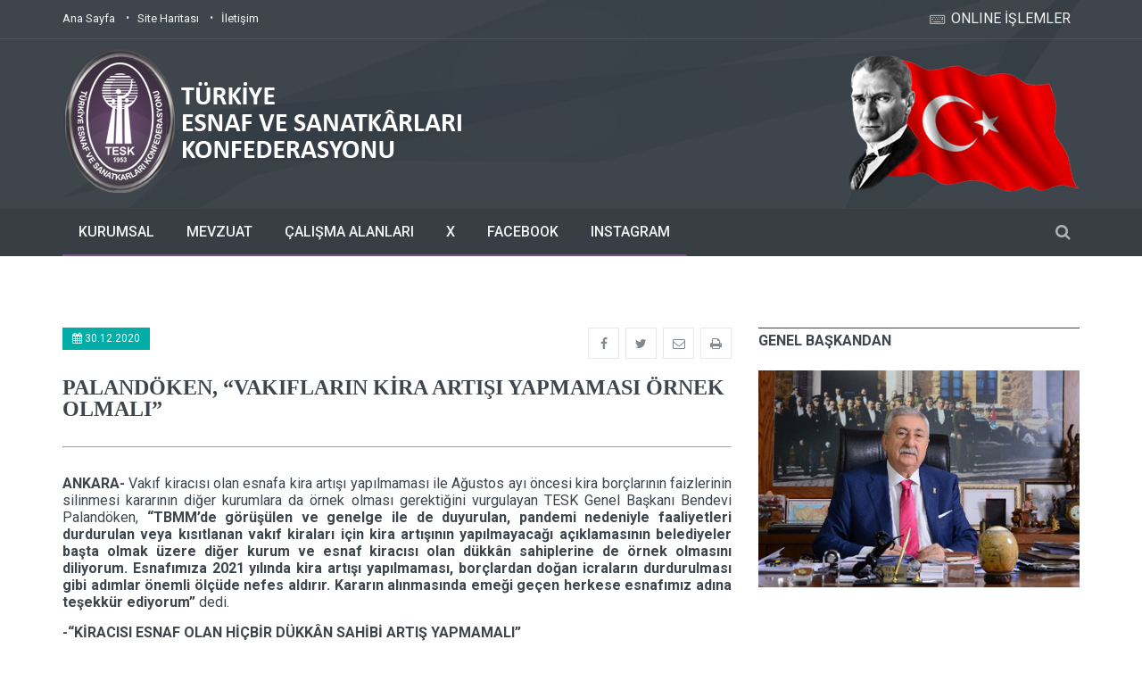

--- FILE ---
content_type: text/html; charset=UTF-8
request_url: https://tesk.org.tr/view/haber/goster.php?Guid=70737347-4a76-11eb-9eaf-000c29b32a85
body_size: 35710
content:
	<!DOCTYPE html>
	<html lang="en">
		<head>
			<link rel="stylesheet" href="//fonts.googleapis.com/css?family=Roboto:400,500,700">
<title>TESK | Türkiye Esnaf ve Sanatkârları Konfederasyonu</title>
<meta name = "format-detection" content = "telephone=no" />
<meta charset="utf-8">
<meta name="viewport" content="width=device-width, initial-scale=1.0, maximum-scale=1.0, user-scalable=no">
<meta name="author" content="">
<meta name="keywords" content="">
<meta name="description" content="">
<link rel="shortcut icon" type="image/x-icon" href="/images/fav_icon.png">
<link rel="stylesheet" type="text/css" media="all" href="/css/bootstrap.min.css">
<link rel="stylesheet" type="text/css" media="all" href="/css/style.css">
<link rel="stylesheet" href="/assets/font-awesome/css/font-awesome.min.css">
<link rel="stylesheet" type="text/css" media="all" href="/css/responsive.css">
<link rel="stylesheet" type="text/css" media="all" href="/css/owl.carousel.css">
<link rel="stylesheet" type="text/css" media="all" href="/assets/flexslider/flexslider.css">
<link rel="stylesheet" type="text/css" media="all" href="/css/animate.css">
<link rel="stylesheet" type="text/css" media="all" href="/css/jackbox.min.css">
<script src="/js/jquery.modernizr.js"></script>
			<!-- FACEBOOK -->
			<meta property="og:type" content="article"/>
			<meta property="og:url" content="http://www.tesk.org.tr/view/haber/goster.php?Guid=70737347-4a76-11eb-9eaf-000c29b32a85"/>
			<meta property="og:title" content="PALANDÖKEN, “VAKIFLARIN KİRA ARTIŞI YAPMAMASI ÖRNEK OLMALI”"/>
			<meta property="og:site_name" content="TESK"/>
			<meta property="og:description" content="ANKARA- Vakıf kiracısı olan esnafa kira artışı
yapılmaması ile Ağustos ayı öncesi kira borçlarının faizlerinin silinmesi
kararının diğer kurumlara da örnek olması gerektiğini vurgulayan TESK Genel Başkanı
Bendevi Palandöken, “TBMM’de görüşülen ve"/>
			<meta property="og:image" content="http://www.tesk.org.tr/lib_haber/baskan/70737347-4a76-11eb-9eaf-000c29b32a85.jpg"/>
			<meta property="og:image:type" content="image/jpeg">
			<meta property="og:image:width" content="200">
			<meta property="og:image:height" content="200">
			<!-- FACEBOOK -->
			
		</head>
		<body class="wide_layout">
			<div class="loader"></div>
			<!--
<div class="cookie">
	<div class="container">
		<div class="clearfix">
			<span>Please note this website requires cookies in order to function correctly, they do not store any specific information about you personally.</span>
			<div class="f_right"><a href="#" class="button button_type_3 button_orange">Accept Cookies</a><a href="#" class="button button_type_3 button_grey_light">Read More</a></div>
		</div>
	</div>
</div>
-->			<div class="wrapper_container">
				<header role="banner" class="header header_6" style="background-image: url('/images/bg_desen.png');background-repeat:no-repeat;background-position:center top;">
	<div class="h_top_part">
		<div class="container">
			<div class="row">
				<div class="col-xs-12">
					<div class="header_top mobile_menu">
						<nav>
							<ul>
								<li><a href="/index.php">Ana Sayfa</a></li>
								<li><a href="/view/sitemap/sitemap.php">Site Haritası</a></li>
								<li><a href="/view/iletisim/iletisim.php">İletişim</a></li>
							</ul>
						</nav>
						<div class="login_block">
							<ul>
								<li class="login_button">
									<a href="https://tesk.org.tr/online2" target="_blank" role="button" style="font-size: 16px;"><i class="fa fa-keyboard-o login_icon"></i>ONLINE İŞLEMLER</a>
								</li>
								<!--
								<li class="lang_button">
																			<a role="button" href="/view/dildegistir/dildegistir.php?Dil=Eng">
											<img class="d_inline_middle m_right_10 m_mxs_right_0" src="/images/flag_en.jpg"><span class="d_mxs_none">English</span>
										</a>
																		</li>
								-->
							</ul>
						</div>
					</div>
				</div>
			</div>
		</div>
	</div>
	<div class="h_bot_part">
		<div class="container">
			<div class="row">
				<div class="col-xs-12">
					<div class="clearfix">
						<a href="/index.php" class="f_left logo"><img src="/images/logo_3d.png"></a>
						<a class="f_right mobilnone"><img src="/images/AtaturkBayrak_170.png" ></a>
					</div>
				</div>
			</div>
		</div>
	</div>

	<div class="menu_wrap">
		<div class="container clearfix menu_border_wrap">
			<button id="menu_button">Menu</button>
			<nav role="navigation" class="main_menu menu_var2">
				<ul>
											<li>
							<a href="#!" target="_self">
								KURUMSAL																	<span class="plus"><i class="fa fa-plus-square-o"></i><i class="fa fa-minus-square-o"></i></span>
																</a>
															<div class="sub_menu_wrap clearfix">
																				<div>
												<div>TESK HAKKINDA</div>
												<ul>
																											<li><a href="/view/menu/goster.php?Guid=901d50d2-f1d9-11e9-b001-54213e5f8f01" target="_self">Tarihçe</a></li>
																												<li><a href="/view/menu/goster.php?Guid=9196fadc-f1d9-11e9-b001-54213e5f8f01" target="_self">Amacı</a></li>
																												<li><a href="/view/menu/goster.php?Guid=39b85661-06e8-11ea-9eaf-000c29b32a85" target="_self">Alt teşkilat yapısı / iletişim bilgileri</a></li>
																												<li><a href="/view/menu/goster.php?Guid=4013a354-1048-11ea-9eaf-000c29b32a85" target="_self">Temsil Edilen Kurum ve Kuruluşlar</a></li>
																										</ul>
											</div>
																						<div>
												<div>YÖNETİM</div>
												<ul>
																											<li><a href="/view/baskan/baskan.php" target="_self">Genel Başkanımız</a></li>
																												<li><a href="/view/menu/goster.php?Guid=2ada6da9-f1da-11e9-b001-54213e5f8f01" target="_self">Yön. ve Den. Kurulu , Genel Sekreterlik</a></li>
																										</ul>
											</div>
																					<div>
											<ul>
																									<li><a href="/view/mevzuat/mevzuat.php?Guid=dfad881d-1045-11ea-9eaf-000c29b32a85" target="_self">TESK BİRİMLERİ</a></li>
																								</ul>
										</div>
										<div>
											<ul>
																							</ul>
										</div>
										<div>
											<ul>
																							</ul>
										</div>
																		</div>
														</li>
												<li>
							<a href="#!" target="_self">
								MEVZUAT																	<span class="plus"><i class="fa fa-plus-square-o"></i><i class="fa fa-minus-square-o"></i></span>
																</a>
															<div class="sub_menu_wrap clearfix">
																			<div>
											<ul>
																									<li><a href="/view/menu/goster.php?Guid=a6b4c6cf-f1da-11e9-b001-54213e5f8f01" target="_self">Esnaf ve Sanatkarlar Kanunu Tarihçesi</a></li>
																										<li><a href="https://mevzuat.gov.tr/mevzuat?MevzuatNo=5362&MevzuatTur=1&MevzuatTertip=5" target="_blank">5362 Sayılı Kanun</a></li>
																										<li><a href="/view/mevzuat/mevzuat.php?Guid=bffafcea-0ac4-11ea-9eaf-000c29b32a85" target="_self">Yönetmelikler</a></li>
																										<li><a href="/view/mevzuat/mevzuat.php?Guid=9cc8eae1-0ac1-11ea-9eaf-000c29b32a85" target="_self">Tebliğler</a></li>
																								</ul>
										</div>
										<div>
											<ul>
																									<li><a href="/view/mevzuat/mevzuat.php?Guid=a70ae558-0b81-11ea-9eaf-000c29b32a85" target="_self">Yönergeler</a></li>
																										<li><a href="/view/menu/goster.php?Guid=ba112582-f1da-11e9-b001-54213e5f8f01" target="_self">Usul ve Esaslar</a></li>
																										<li><a href="/view/mevzuat/mevzuat.php?Guid=fe1c1acf-09f9-11ea-8e6c-000ec68eac21" target="_self">Genelgeler</a></li>
																										<li><a href="/view/mevzuat/mevzuat.php?Guid=4544cb7b-0f75-11ea-9eaf-000c29b32a85" target="_self">İlgili Mevzuat</a></li>
																								</ul>
										</div>
										<div>
											<ul>
																									<li><a href="/view/mevzuat/mevzuat.php?Guid=fbb098ce-0f72-11ea-9eaf-000c29b32a85" target="_self">Sözleşmeler</a></li>
																										<li><a href="/view/mevzuat/mevzuat.php?Guid=62528c3a-1025-11ea-9eaf-000c29b32a85" target="_self">Meslek Standartları</a></li>
																								</ul>
										</div>
																		</div>
														</li>
												<li>
							<a href="#!" target="_self">
								ÇALIŞMA ALANLARI																	<span class="plus"><i class="fa fa-plus-square-o"></i><i class="fa fa-minus-square-o"></i></span>
																</a>
															<div class="sub_menu_wrap clearfix">
																			<div>
											<ul>
																									<li><a href="/view/mevzuat/mevzuat.php?Guid=344e305f-101a-11ea-9eaf-000c29b32a85" target="_self">Esnaf ve Sanatkar Sicili</a></li>
																										<li><a href="/view/menu/goster.php?Guid=b70d9370-101c-11ea-9eaf-000c29b32a85" target="_self">Mesleki Eğitim</a></li>
																										<li><a href="/view/menu/goster.php?Guid=6e50cd44-101d-11ea-9eaf-000c29b32a85" target="_self">Finansman</a></li>
																										<li><a href="/view/menu/goster.php?Guid=7e150efa-101d-11ea-9eaf-000c29b32a85" target="_self">Sosyal Güvenlik</a></li>
																										<li><a href="/view/menu/goster.php?Guid=8ca88e14-101d-11ea-9eaf-000c29b32a85" target="_self">Vergi</a></li>
																								</ul>
										</div>
										<div>
											<ul>
																									<li><a href="/view/menu/goster.php?Guid=9701469f-101d-11ea-9eaf-000c29b32a85" target="_self">Uluslararası ilişkiler</a></li>
																										<li><a href="/view/menu/goster.php?Guid=a1646782-101d-11ea-9eaf-000c29b32a85" target="_self">Kapasite Raporu</a></li>
																										<li><a href="/view/menu/goster.php?Guid=a7a66823-101d-11ea-9eaf-000c29b32a85" target="_self">Barkod Üyeliği</a></li>
																										<li><a href="/view/menu/goster.php?Guid=b5d8df1f-101d-11ea-9eaf-000c29b32a85" target="_self">Çalışan Çocuklar</a></li>
																										<li><a href="/view/menu/goster.php?Guid=bd680978-101d-11ea-9eaf-000c29b32a85" target="_self">İş Sağlığı ve Güvenliği</a></li>
																								</ul>
										</div>
										<div>
											<ul>
																									<li><a href="/view/menu/goster.php?Guid=97685eae-2e24-11ea-9eaf-000c29b32a85" target="_self">Ahilik Haftası Kutlamaları</a></li>
																										<li><a href="/view/menu/goster.php?Guid=b83a92d6-2e24-11ea-9eaf-000c29b32a85" target="_self">İhracatta Kullanılan Dolaşım Belgeleri</a></li>
																										<li><a href="/view/menu/goster.php?Guid=ca2fa920-2e24-11ea-9eaf-000c29b32a85" target="_self">Yerli Malı Belgesi</a></li>
																										<li><a href="/view/menu/goster.php?Guid=d89a8b4f-2e24-11ea-9eaf-000c29b32a85" target="_self">Kaybolmaya Yüz Tutmuş Meslekler</a></li>
																								</ul>
										</div>
																		</div>
														</li>
												<li>
							<a href="https://twitter.com/B_Palandoken" target="_self">
								X															</a>
													</li>
												<li>
							<a href="https://www.facebook.com/bendevi.palandoken" target="_self">
								FACEBOOK															</a>
													</li>
												<li>
							<a href="https://www.instagram.com/palandokenbendevi/?igsh=bGN5aHRqcXBpcnps" target="_self">
								Instagram															</a>
													</li>
										</ul>
			</nav>
			<div class="search-holder">
				<div class="search_box">
					<button class="search_button button button_orange_hover">
						<i class="fa fa-search"></i>
					</button>
				</div>
				<div class="searchform_wrap">
					<div class="container vc_child h_inherit relative">
						<form role="search" name="FormArama" id="FormArama" method="post" action="/view/menu/arama.php">
							<input type="text" name="Arama" id="Arama" style="color:#FFFFFF;" placeholder="Arama..." autocomplete="off">
						</form>
						<button class="close_search_form">
							<i class="fa fa-times"></i>
						</button>
					</div>
				</div>
			</div>
		</div>
	</div>
</header>

				<div class="content">
					<div class="container">
						<div class="row">
							<div class="col-lg-8 col-md-8 col-sm-12">
								<div class="section">
									<div class="clearfix page_theme">
										<div class="f_left">
											<div class="post_image_buttons">
												<div class="buttons_container">
													<a href="#" class="button banner_button travel"><i class="fa fa-calendar"></i> 30.12.2020</a>
												</div>
											</div>
										</div>

										<div class="f_right event_info">
											<div class="widget widget_social_icons type_2 type_border clearfix">
												<ul>
													<li class="facebook" onclick="FacebookPaylas('http://www.tesk.org.tr/view/haber/goster.php?Guid=70737347-4a76-11eb-9eaf-000c29b32a85')">
														<span class="tooltip">Facebook</span>
														<a href="#" style="margin-left:2px;">
															<i class="fa fa-facebook"></i>
														</a>
													</li>
													<li class="twitter" onclick="TwitterPaylas('http://www.tesk.org.tr/view/haber/goster.php?Guid=70737347-4a76-11eb-9eaf-000c29b32a85','PALANDÖKEN, “VAKIFLARIN KİRA ARTIŞI YAPMAMASI ÖRNEK OLMALI”')">
														<span class="tooltip">Twitter</span>
														<a href="#" style="margin-left:2px;">
															<i class="fa fa-twitter"></i>
														</a>
													</li>
													<li class="envelope" onclick="MailPaylas('http://www.tesk.org.tr/view/haber/goster.php?Guid=70737347-4a76-11eb-9eaf-000c29b32a85')">
														<span class="tooltip">E-Posta</span>
														<a href="#" style="margin-left:2px;">
															<i class="fa fa-envelope-o"></i>
														</a>
													</li>
													<li class="flickr">
														<span class="tooltip">Yazdır</span>
														<a href="/view/yazdir/yazdir.php?Yer=Haber&Guid=70737347-4a76-11eb-9eaf-000c29b32a85" style="margin-left:2px;">
															<i class="fa fa-print"></i>
														</a>
													</li>
												</ul>
											</div>
										</div>
									</div>
									<h2 class="section_title section_title_medium_var2">PALANDÖKEN, “VAKIFLARIN KİRA ARTIŞI YAPMAMASI ÖRNEK OLMALI”</h2>
									<hr>
									<div class="text_post_section"><p class="MsoNormal" style="text-align:justify;line-height:normal"><b><span style="font-size:12.0pt;font-family:
"Arial","sans-serif"">ANKARA- </span></b><span style="font-size:12.0pt;
font-family:"Arial","sans-serif"">Vakıf kiracısı olan esnafa kira artışı
yapılmaması ile Ağustos ayı öncesi kira borçlarının faizlerinin silinmesi
kararının diğer kurumlara da örnek olması gerektiğini vurgulayan TESK Genel Başkanı
Bendevi Palandöken, <b>“TBMM’de görüşülen ve
genelge ile de duyurulan, pandemi nedeniyle faaliyetleri durdurulan veya
kısıtlanan vakıf kiraları için kira artışının yapılmayacağı açıklamasının
belediyeler başta olmak üzere diğer kurum ve esnaf kiracısı olan dükkân
sahiplerine de örnek olmasını diliyorum. Esnafımıza 2021 yılında kira artışı
yapılmaması, borçlardan doğan icraların durdurulması gibi adımlar önemli ölçüde
nefes aldırır. Kararın alınmasında emeği geçen herkese esnafımız adına teşekkür
ediyorum” </b>dedi. <b> <o:p></o:p></b></span></p><p class="MsoNormal" style="text-align:justify;line-height:normal"><b><span style="font-size:12.0pt;font-family:
"Arial","sans-serif"">-“KİRACISI ESNAF OLAN HİÇBİR DÜKKÂN SAHİBİ ARTIŞ
YAPMAMALI”<o:p></o:p></span></b></p><p>



</p><p class="MsoNormal" style="text-align:justify;line-height:normal"><span style="font-size:12.0pt;font-family:"Arial","sans-serif"">Pandemi sürecinde
ekonomik olarak dar boğazdan geçen esnafa kira artışı yapılmaması ve borçlardan
doğan icralardan vazgeçilmesi gibi destek olunması gerektiğine dikkati çeken Türkiye
Esnaf ve Sanatkârlar Konfederasyonu (TESK) Genel Başkanı Bendevi Palandöken <b>“TBMM’de ekonomik ve sosyal hayatla ilgili
bazı kanunlarda değişiklik yapılmasına ilişkin kabul edilen kanun teklifinde,
mülkiyeti Vakıflar Genel Müdürlüğü’ne ve mazbut vakıflara ait taşınmazlardan;
yapım, onarım ve yenileme karşılığı kiralananlar hariç, kira dönemi kısmen veya
tamamen 2027 yılını kapsayan kira sözleşmelerinde kira artışı yapılmayacağı
maddesini olumlu karşılıyoruz. Pandemi sürecinde kazancı düşen ve ekonomik
anlamda dar boğazdan geçen esnaf ve sanatkârımız için, bu kararın belediyeler
başta olmak üzere esnaf kiracısı olan özel mülk sahiplerine de örnek olması
gerekiyor. Birçok kalemde ödemesi olan esnafımıza en azından kiralarda 2021
yılında artış yapılmaması bir nebze de olsa nefes aldırır. Bununla birlikte 31
Ağustos 2020 tarihinden önceki kira borçlarına ait faizlerden vazgeçilmesi
kararı da sevindirici bir karar ve her dükkân sahibi kişi veya kurumlar da bu
icra dosyalarını durdurmalı” </b>dedi.<o:p></o:p></span></p></div>
																	</div>


								<div class="text_post_section post_controls">
									<div class="clearfix">
										<div class="next_post">
											<a href="/view/haber/arsiv.php" class="button button_type_icon_medium button_orange">Tüm Haberleri Görmek İçin Tıklayınız<i class="fa fa-angle-right"></i></a>
										</div>
									</div>
								</div>


							</div>
							<div class="col-lg-4 col-md-4 col-sm-12">
	<div class="section">
		<h3 class="section_title">GENEL BAŞKANDAN</h3>
		<div class="t_align_c">
			<!--<a href="/view/baskan/baskaninyazilari.php"><img src="/images/baskan.jpg"></a>-->
			<img src="/images/baskan.jpg">
		</div>
	</div>
	<div class="section" style="padding-top:0;">
		<h3 class="section_title">HIZLI ERİŞİM</h3>
		<div class="widget widget_tags">
			<div class="box-tags">
									<a class="btn-tags" href="/view/hizlierisim/goster.php?Guid=434a3611-f125-11e9-97b7-54213e5f8f01" target="_self">
						BASINDA TESK					</a>
										<a class="btn-tags" href="/view/hizlierisim/goster.php?Guid=66f57c00-f125-11e9-97b7-54213e5f8f01" target="_self">
						VİTRİN DERGİSİ					</a>
										<a class="btn-tags" href="/view/mevzuat/mevzuat.php?Guid=b9769711-11e1-11ea-9eaf-000c29b32a85" target="_self">
						İSTATİSTİKLER					</a>
										<a class="btn-tags" href="http://teskesyem.org.tr/" target="_blank">
						TESK ESYEM					</a>
										<a class="btn-tags" href="/resimler/KOSGEB.pdf" target="_self">
						KOSGEB YURTDIŞI İŞ GEZİSİ DESTEĞİ					</a>
										<a class="btn-tags" href="https://tesk.org.tr/view/mevzuat/mevzuat.php?Guid=1e8467b0-1a74-11ea-9eaf-000c29b32a85" target="_self">
						GÜVENİLİR GIDA BİLGİ SİTESİ					</a>
										<a class="btn-tags" href="https://tesk.org.tr/view/mevzuat/mevzuat.php?Guid=81f33ac2-1a6f-11ea-9eaf-000c29b32a85" target="_self">
						SINAİ MÜLKİYET HAKLARI SİTESİ					</a>
										<a class="btn-tags" href="https://tesk.org.tr/view/mevzuat/mevzuat.php?Guid=9a7bc2a6-15cb-11ea-9eaf-000c29b32a85" target="_self">
						İHRACAT BİLGİ SİTESİ					</a>
										<a class="btn-tags" href="https://www.resmigazete.gov.tr/eskiler/2019/02/20190213-3.pdf" target="_blank">
						MESLEK KOLLARI LİSTESİ					</a>
										<a class="btn-tags" href="/view/hizlierisim/goster.php?Guid=11b9b75f-11d8-11ea-9eaf-000c29b32a85" target="_self">
						İŞYERİ AÇARKEN İSTENEN BELGELER					</a>
										<a class="btn-tags" href="/resimler/denetim_yonerge.pdf" target="_self">
						DENETİM YÖNERGESİ					</a>
										<a class="btn-tags" href="/view/hizlierisim/goster.php?Guid=f1410e6b-11d7-11ea-9eaf-000c29b32a85" target="_self">
						RİSK DEĞERLENDİRME REHBERLERİ					</a>
										<a class="btn-tags" href="/resimler/rekabetkurallari.pdf" target="_self">
						UYULMASI GEREKLİ REKABET KURALLARI					</a>
										<a class="btn-tags" href="https://www.defterbeyan.gov.tr/tr/dbs" target="_blank">
						DEFTER BEYAN SİSTEMİ					</a>
										<a class="btn-tags" href="/view/hizlierisim/goster.php?Guid=5cb74260-11d7-11ea-9eaf-000c29b32a85" target="_self">
						ETKİNLİK FOTOĞRAFLARI					</a>
										<a class="btn-tags" href="/view/hizlierisim/goster.php?Guid=6e02ae82-11d8-11ea-9eaf-000c29b32a85" target="_self">
						BİLGİ EDİNME BAŞVURUSU					</a>
										<a class="btn-tags" href="/view/hizlierisim/goster.php?Guid=9ab8e5ae-11d8-11ea-9eaf-000c29b32a85" target="_self">
						AVM (MAĞAZA/KİOSK) KİRALAMA DUYURUSU					</a>
										<a class="btn-tags" href="/view/hizlierisim/goster.php?Guid=26a29932-3937-11ea-9eaf-000c29b32a85" target="_self">
						KVKK POLİTİKAMIZ					</a>
										<a class="btn-tags" href="/view/mevzuat/mevzuat.php?Guid=7723cc54-9796-11eb-95b3-000c29b32a85" target="_self">
						ESNAF SANATKAR ÖYKÜLERİ					</a>
										<a class="btn-tags" href="https://teskakademi.org/" target="_blank">
						TESK AKADEMİ					</a>
										<a class="btn-tags" href="https://tesk.org.tr/isg" target="_blank">
						İŞVERENLERE YÖNELİK İSG EĞİTİMİ BAŞVURU FORMU					</a>
										<a class="btn-tags" href="/view/hizlierisim/goster.php?Guid=33a258ce-073b-11f0-b9d6-000c29b32a85" target="_self">
						İSG EĞİTİMİ GİRİŞ					</a>
										<a class="btn-tags" href="resimler/16042025.pdf" target="_self">
						İSG KATİP İŞLEMLERİ SİSTEM KILAVUZU					</a>
										<a class="btn-tags" href="resimler/042025.pdf" target="_self">
						İSG EĞİTİMİ SIKÇA SORULAN SORULAR					</a>
										<a class="btn-tags" href="https://twintransformation.org.tr" target="_blank">
						ERAMUS İKİZ DÖNÜŞÜM PROJESİ					</a>
										<a class="btn-tags" href="https://imep.org/" target="_blank">
						İMEP					</a>
										<a class="btn-tags" href="/view/hizlierisim/goster.php?Guid=5b4c8b84-b620-11f0-b9d6-000c29b32a85" target="_self">
						TESK SANAL POS GİZLİLİK POLİTİKAMIZ					</a>
								</div>
		</div>
	</div>

	<div class="section side_bar_banners clearfix" style="padding-top:0;">
		<h3 class="section_title">SON HABERLER</h3>
					<div class="scale_image_container">
				<a href="/view/haber/goster.php?Guid=9ca94ca9-f8fd-11f0-b9d6-000c29b32a85" target="_self">
					<img src="/lib_haber/baskan/9ca94ca9-f8fd-11f0-b9d6-000c29b32a85.jpg" class="scale_image">
				</a>
				<div class="caption_type_1">
					<div class="caption_inner">
						<div class="clearfix">
							<a href="/view/haber/goster.php?Guid=9ca94ca9-f8fd-11f0-b9d6-000c29b32a85" target="_self" class="button banner_button sport"><i class="fa fa-calendar"></i> 24.01.2026</a>
						</div>
						<a href="/view/haber/goster.php?Guid=9ca94ca9-f8fd-11f0-b9d6-000c29b32a85" target="_self"><h3>PALANDÖKEN, “ESNAFA ÖZEL ENERJİ TARİFESİ ŞART”</h3></a>
					</div>
				</div>
			</div>
						<div class="scale_image_container">
				<a href="/view/haber/goster.php?Guid=bd137afd-f371-11f0-b9d6-000c29b32a85" target="_self">
					<img src="/lib_haber/baskan/bd137afd-f371-11f0-b9d6-000c29b32a85.jpg" class="scale_image">
				</a>
				<div class="caption_type_1">
					<div class="caption_inner">
						<div class="clearfix">
							<a href="/view/haber/goster.php?Guid=bd137afd-f371-11f0-b9d6-000c29b32a85" target="_self" class="button banner_button sport"><i class="fa fa-calendar"></i> 17.01.2026</a>
						</div>
						<a href="/view/haber/goster.php?Guid=bd137afd-f371-11f0-b9d6-000c29b32a85" target="_self"><h3>PALANDÖKEN, “ESNAFIN KREDİYE ERİŞİMİNDEKİ ENGELLER KALDIRILMALI”</h3></a>
					</div>
				</div>
			</div>
						<div class="scale_image_container">
				<a href="/view/haber/goster.php?Guid=22fb2fa2-f291-11f0-b9d6-000c29b32a85" target="_self">
					<img src="/lib_haber/baskan/22fb2fa2-f291-11f0-b9d6-000c29b32a85.jpg" class="scale_image">
				</a>
				<div class="caption_type_1">
					<div class="caption_inner">
						<div class="clearfix">
							<a href="/view/haber/goster.php?Guid=22fb2fa2-f291-11f0-b9d6-000c29b32a85" target="_self" class="button banner_button sport"><i class="fa fa-calendar"></i> 16.01.2026</a>
						</div>
						<a href="/view/haber/goster.php?Guid=22fb2fa2-f291-11f0-b9d6-000c29b32a85" target="_self"><h3>PALANDÖKEN, “SÖMESTİRDE YOLA ÇIKACAKLAR OLANLAR DİKKAT”</h3></a>
					</div>
				</div>
			</div>
				</div>
</div>							
						</div>
					</div>
				</div>

				<footer class="footer footer_3">
	<div class="footer_top_part">
		<div class="container">
			<div class="row">
				<div class="col-lg-6 col-md-6 col-sm-12 col-xs-12">
					<div class="widget widget_text" data-appear-animation="fadeInDown" data-appear-animation-delay="200">
						<h3 class="widget_title">TESK HAKKINDA</h3>
						<a href="index.php" class="logo"><img src="/images/logo.png" alt=""></a>
						<p>Esnaf ve sanatkârlar odaları, birlikleri ve federasyonları arasında birliği temin, gelişme ve ilerlemeyi sağlamak genel olarak esnaf ve sanatkârların çalışmalarını meslekî yönden ve kamu yararına uygun olacak şekilde düzenlemek ve bu hususta gerekli görülecek her türlü tedbiri almak ve teşebbüste bulunmak, meslekî eğitimlerini geliştirmek, esnaf ve sanatkârları yurt çapında ve uluslararası düzeyde temsil etmek, sorunlarının çözümü için ulusal ve uluslararası kurum ve kuruluşlar nezdinde gerekli girişimlerde bulunmak, ulusal ekonomideki gelişmelere paralel olarak lüzumlu görülecek meslekî tedbirleri almak bakanlık tarafından esnaf ve sanatkârlarla ilgili verilecek görevleri yapmak üzere kurulmuştur.</p>
						<div class="widget_social_icons clearfix">
							<ul>
								<li class="envelope">
									<span class="tooltip">Mail</span>
									<a href="#">
										<i class="fa fa-envelope-o"></i>
									</a>
								</li>
								<li class="facebook">
									<span class="tooltip">Facebook</span>
									<a href="#">
										<i class="fa fa-facebook"></i>
									</a>
								</li>
								<li class="twitter">
									<span class="tooltip">Twitter</span>
									<a href="#">
										<i class="fa fa-twitter"></i>
									</a>
								</li>
								<li class="youtube">
									<span class="tooltip">Youtube</span>
									<a href="#">
										<i class="fa fa-youtube-play"></i>
									</a>
								</li>
							</ul>
						</div>
					</div>
				</div>

				<div class="col-lg-6 col-md-6 col-sm-6 col-xs-12">
					<div class="widget widget_categories" data-appear-animation="fadeInDown" data-appear-animation-delay="200">
						<h3 class="widget_title">HIZLI ERİŞİM</h3>
						<div class="row">
							<div class="col-lg-6 col-md-6 col-sm-12 col-xs-12">
								<ul class="categories_list">
									<li>
										<ul>
																							<li>
													<a href="/view/hizlierisim/goster.php?Guid=434a3611-f125-11e9-97b7-54213e5f8f01" target="_self">
														BASINDA TESK													</a>
												</li>
																								<li>
													<a href="/view/hizlierisim/goster.php?Guid=66f57c00-f125-11e9-97b7-54213e5f8f01" target="_self">
														VİTRİN DERGİSİ													</a>
												</li>
																								<li>
													<a href="/view/mevzuat/mevzuat.php?Guid=b9769711-11e1-11ea-9eaf-000c29b32a85" target="_self">
														İSTATİSTİKLER													</a>
												</li>
																								<li>
													<a href="http://teskesyem.org.tr/" target="_blank">
														TESK ESYEM													</a>
												</li>
																								<li>
													<a href="/resimler/KOSGEB.pdf" target="_self">
														KOSGEB YURTDIŞI İŞ GEZİSİ DESTEĞİ													</a>
												</li>
																								<li>
													<a href="https://tesk.org.tr/view/mevzuat/mevzuat.php?Guid=1e8467b0-1a74-11ea-9eaf-000c29b32a85" target="_self">
														GÜVENİLİR GIDA BİLGİ SİTESİ													</a>
												</li>
																								<li>
													<a href="https://tesk.org.tr/view/mevzuat/mevzuat.php?Guid=81f33ac2-1a6f-11ea-9eaf-000c29b32a85" target="_self">
														SINAİ MÜLKİYET HAKLARI SİTESİ													</a>
												</li>
																								<li>
													<a href="https://tesk.org.tr/view/mevzuat/mevzuat.php?Guid=9a7bc2a6-15cb-11ea-9eaf-000c29b32a85" target="_self">
														İHRACAT BİLGİ SİTESİ													</a>
												</li>
																								<li>
													<a href="https://www.resmigazete.gov.tr/eskiler/2019/02/20190213-3.pdf" target="_blank">
														MESLEK KOLLARI LİSTESİ													</a>
												</li>
																								<li>
													<a href="/view/hizlierisim/goster.php?Guid=11b9b75f-11d8-11ea-9eaf-000c29b32a85" target="_self">
														İŞYERİ AÇARKEN İSTENEN BELGELER													</a>
												</li>
																								<li>
													<a href="/resimler/denetim_yonerge.pdf" target="_self">
														DENETİM YÖNERGESİ													</a>
												</li>
																								<li>
													<a href="/view/hizlierisim/goster.php?Guid=f1410e6b-11d7-11ea-9eaf-000c29b32a85" target="_self">
														RİSK DEĞERLENDİRME REHBERLERİ													</a>
												</li>
																								<li>
													<a href="/resimler/rekabetkurallari.pdf" target="_self">
														UYULMASI GEREKLİ REKABET KURALLARI													</a>
												</li>
																								<li>
													<a href="https://www.defterbeyan.gov.tr/tr/dbs" target="_blank">
														DEFTER BEYAN SİSTEMİ													</a>
												</li>
																						</ul>
									</li>
								</ul>
							</div>
							<div class="col-lg-6 col-md-6 col-sm-12 col-xs-12">
								<ul class="categories_list">
									<li>
										<ul>
																							<li>
													<a href="/view/hizlierisim/goster.php?Guid=5cb74260-11d7-11ea-9eaf-000c29b32a85" target="_self">
														ETKİNLİK FOTOĞRAFLARI													</a>
												</li>
																								<li>
													<a href="/view/hizlierisim/goster.php?Guid=6e02ae82-11d8-11ea-9eaf-000c29b32a85" target="_self">
														BİLGİ EDİNME BAŞVURUSU													</a>
												</li>
																								<li>
													<a href="/view/hizlierisim/goster.php?Guid=9ab8e5ae-11d8-11ea-9eaf-000c29b32a85" target="_self">
														AVM (MAĞAZA/KİOSK) KİRALAMA DUYURUSU													</a>
												</li>
																								<li>
													<a href="/view/hizlierisim/goster.php?Guid=26a29932-3937-11ea-9eaf-000c29b32a85" target="_self">
														KVKK POLİTİKAMIZ													</a>
												</li>
																								<li>
													<a href="/view/mevzuat/mevzuat.php?Guid=7723cc54-9796-11eb-95b3-000c29b32a85" target="_self">
														ESNAF SANATKAR ÖYKÜLERİ													</a>
												</li>
																								<li>
													<a href="https://teskakademi.org/" target="_blank">
														TESK AKADEMİ													</a>
												</li>
																								<li>
													<a href="https://tesk.org.tr/isg" target="_blank">
														İŞVERENLERE YÖNELİK İSG EĞİTİMİ BAŞVURU FORMU													</a>
												</li>
																								<li>
													<a href="/view/hizlierisim/goster.php?Guid=33a258ce-073b-11f0-b9d6-000c29b32a85" target="_self">
														İSG EĞİTİMİ GİRİŞ													</a>
												</li>
																								<li>
													<a href="resimler/16042025.pdf" target="_self">
														İSG KATİP İŞLEMLERİ SİSTEM KILAVUZU													</a>
												</li>
																								<li>
													<a href="resimler/042025.pdf" target="_self">
														İSG EĞİTİMİ SIKÇA SORULAN SORULAR													</a>
												</li>
																								<li>
													<a href="https://twintransformation.org.tr" target="_blank">
														ERAMUS İKİZ DÖNÜŞÜM PROJESİ													</a>
												</li>
																								<li>
													<a href="https://imep.org/" target="_blank">
														İMEP													</a>
												</li>
																								<li>
													<a href="/view/hizlierisim/goster.php?Guid=5b4c8b84-b620-11f0-b9d6-000c29b32a85" target="_self">
														TESK SANAL POS GİZLİLİK POLİTİKAMIZ													</a>
												</li>
																						</ul>
									</li>
								</ul>
							</div>
						</div>
					</div>

					<div class="widget widget_categories" data-appear-animation="fadeInDown" data-appear-animation-delay="200">
						<h3 class="widget_title">İLETİŞİM & ULAŞIM</h3>
						<ul class="contact_info_list">
							<li>
								<div class="clearfix">
									<i class="fa fa-map-marker"></i>
									<p><b>Adres:</b> Kavaklıdere Mah. Tunus Cad. No: 4 06680 Çankaya / ANKARA</p>
								</div>
							</li>
							<li>
								<div class="clearfix">
									<i class="fa fa-phone"></i>
									<p><b>Telefon:</b>  0 312 418 32 69 (pbx)</p>
								</div>
							</li>
							<li>
								<div class="clearfix">
									<i class="fa fa-fax"></i>
									<p><b>Faks:</b>  0 312 425 75 26</p>
								</div>
							</li>
							<li>
								<div class="clearfix m_bottom_10">
									<i class="fa fa-envelope"></i>
									<p>
										<b>E-Posta:</b> <a href="mailto:info@tesk.org.tr" style="color:#FFFFFF;">info@tesk.org.tr</a>
									</p>
								</div>
							</li>
							<li>
								<div class="clearfix m_bottom_10">
									<i class="fa fa-envelope"></i>
									<p>
										<b>Kep Adresi:</b> <a href="mailto:tesk.evrak@hs01.kep.tr" style="color:#FFFFFF;">tesk.evrak@hs01.kep.tr</a>
									</p>
								</div>
							</li>
						</ul>
					</div>
				</div>

			</div>
		</div>
		<div class="footer_bottom_part">
			<div class="container clearfix">
				<p>&copy; 2019 <span>TESK</span>. Tüm Hakları Saklıdır</p>
				<div class="mobile_menu">
					<nav>
						<ul>
							<li><a href="index.php">Ana Sayfa</a></li>
							<li><a href="/view/sitemap/sitemap.php">Site Haritası</a></li>
							<li><a href="/view/iletisim/iletisim.php">İletişim</a></li>
						</ul>
					</nav>
				</div>
			</div>
		</div>
	</div>
</footer>			</div>
			<script src="/js/jquery-2.1.0.min.js"></script>
<script src="/assets/flexslider/jquery.flexslider-min.js"></script>
<script src="/js/jquery-ui.min.js"></script>
<script src="/js/jquery.queryloader2.min.js"></script>
<script src="/js/owl.carousel.min.js"></script>
<script src="/js/apear.js"></script>
<script src="/js/circles.min.js"></script>
<script src="/js/jackbox-packed.min.js"></script>
<script src="/js/plugins.js"></script>
<script src="/js/script.js"></script>
<script src="/js/nbt.js"></script>		</body>
	</html>
	

--- FILE ---
content_type: application/javascript
request_url: https://tesk.org.tr/js/nbt.js
body_size: 842
content:
function FacebookPaylas($LocationHref)
{
	u=$LocationHref;
	window.open('http://www.facebook.com/sharer.php?s=100&u='+encodeURIComponent(u),'sharer','toolbar=0,status=0,width=800,height=600');
	return false;
}

function TwitterPaylas($LocationHref,$Adi)
{
	u=$LocationHref;
	t=$Adi;
	window.open('https://twitter.com/intent/tweet?original_referer='+ encodeURIComponent(u) +'&text='+encodeURIComponent(t) + '&url='+encodeURIComponent(u)+'&via=TeskBasin','sharer','toolbar=0,status=0,width=800,height=600');
	return false;
}

function MailPaylas($LocationHref)
{
	mail_str = "mailto:?subject= TESK Sayfa Önerisi ";
	mail_str += "Aşağıdaki link TESK Web sitesinden okumanız için gönderildi"; 
	mail_str += "&body= Sayfaya gitmek için aşağıdaki linke tıklayınız : " + $LocationHref;
	location.href = mail_str;
}

--- FILE ---
content_type: application/javascript
request_url: https://tesk.org.tr/js/script.js
body_size: 19731
content:
(function($){
	"use strict";

	$(function(){

		// ie9 placeholder

		if($('html').hasClass('ie9')) {
			$('input[placeholder]').each(function(){
				$(this).val($(this).attr('placeholder'));
				var v = $(this).val();
				$(this).on('focus',function(){
					if($(this).val() === v){
						$(this).val("");
					}
				}).on("blur",function(){
					if($(this).val() == ""){
						$(this).val(v);
					}
				});
			});
			
		}

		// remove products from shopping cart
		
		$('[role="banner"]').on('click','.close_product',function(){
			$(this).closest('li').animate({'opacity':'0'},function(){
				$(this).slideUp(500);
			});
		});


		// responsive menu

		window.rmenu = function(){

			var	nav = $('nav[role="navigation"]'),
				header = $('[role="banner"]');

			var rMenu = new Object();

			rMenu.init = function(){
				rMenu.checkWindowSize();
				$(window).on('resize',rMenu.checkWindowSize);
			}

			rMenu.checkWindowSize = function(){

				if($(window).width() < 992){
					rMenu.Activate();
				}
				else{
					rMenu.Deactivate();
				}

			}
			// add click events
			rMenu.Activate = function(){
				if($('html').hasClass('md_touch')) header.off('.touch');
				header.off('click').on('click.responsivemenu','#menu_button',rMenu.openClose);
				header.on('click.responsivemenu','.main_menu li a',rMenu.openCloseSubMenu);
				nav.find('.touch_open_sub').removeClass('touch_open_sub').children('a').removeClass('prevented');
			}
			// remove click events
			rMenu.Deactivate = function(){
				header.off('.responsivemenu');
				nav.removeAttr('style').find('li').removeClass('current_click')
				.end().find('.sub_menu_wrap').removeAttr('style').end().find('.prevented').removeClass('prevented').end()
				if($('html').hasClass('md_touch')) header.off('click').on('click.touch','.main_menu li a',rMenu.touchOpenSubMenu);
			}

			rMenu.openClose = function(){

				$(this).toggleClass('active');
				nav.stop().slideToggle();

			}

			rMenu.openCloseSubMenu = function(e){

				var self = $(this);

				if(self.next('.sub_menu_wrap').length){
					self.parent()
						.addClass('current_click')
						.siblings()
						.removeClass('current_click')
						.children(':not(span,a)')
						.slideUp();
					self.next().stop().slideToggle();
					self.parent().siblings().children('a').removeClass('prevented');

					if(!(self.hasClass('prevented'))){
						e.preventDefault();
						self.addClass('prevented');
					}else{
						self.removeClass('prevented');
					}
				}

			}

			rMenu.touchOpenSubMenu = function(event){
				var self = $(this);

				if(self.next('.sub_menu_wrap').length){

					if(!(self.hasClass('prevented'))){
						event.preventDefault();
						self.addClass('prevented');
					}else{
						self.removeClass('prevented');
					}

				}
				
			}

			rMenu.init();
		}

		rmenu();

		/*Search_holder*/

		window.search_holder = function(){

			var searchHolder = $('.search-holder');

			if (searchHolder.length) {
				searchHolder.searchClick();
			}

		}

		search_holder();

		// News carousel

		$("#owl-demo").owlCarousel({
	      nav : true,
	      navText:false,
	      navSpeed: 800,
	      loop:true,
	      autoplay:true,
	      autoplaySpeed: 800,
	      items : 1
	  	});

		// Gallery carousel

		window.footer_slider = function(){

			$(".owl-demo-2").owlCarousel({
			  items : 1,
		      navigation : true, // Show next and prev buttons
		      nav : true,
		      loop:true,
		      navSpeed: 800,
		      navText:false
		  	});

		}

		footer_slider();

		// Gallery carousel-2

		$("#owl-demo-3").owlCarousel({
	      nav : true,
	      navText: false,
	      navSpeed: 800,
	      loop:true,
	      items : 1
	  	});

		// Gallery carousel-3

		$("#owl-demo-4").owlCarousel({
	      items : 3,
	      navSpeed: 800,
	      nav : true,
	      loop:true,
	      navText:false,
	      responsive:{
		        0:{
		            items:1
		        },
		        481:{
		            items:2
		        },
		        980:{
		            items:3
		        }
		    }
	  	});

		// Gallery carousel-4

		$("#owl-demo-5").owlCarousel({
	      items : 5,
	      navSpeed: 800,
	      nav : true,
	      navText:false,
	      loop:true,
	      autoplay: true,
	      autoplaySpeed: 800,
	        responsive:{
		        0:{
		            items:1
		        },
		        481:{
		            items:3
		        },
		        992:{
		            items:5
		        }
		    }
	  	});

		// Gallery carousel-5

		$("#owl-demo-6").owlCarousel({
	      items : 3,
	      navSpeed : 800,
	      nav : true,
	      loop: true,
	      navText:false,
	      responsive:{
		        0:{
		            items:2
		        },
		        481:{
		            items:3
		        },
		        980:{
		            items:3
		        }
		    }
	  	});

		// Gallery carousel-6

		$("#owl-demo-7").owlCarousel({
		  items : 3,
		  navSpeed : 800,
		  nav : true,
		  loop: true,
	      navText:false,
		  responsive:{
		        0:{
		            items:2
		        },
		        481:{
		            items:3
		        },
		        980:{
		            items:3
		        }
		    }
		});

		// Gallery carousel-7

		$("#owl-demo-9").owlCarousel({
	      items : 1,
	      navSpeed : 800,
	      nav: true,
	      navText: false,
	      loop: true
	 	});

	 	// Gallery carousel-8

		$("#owl-demo-10").owlCarousel({
	      items : 4,
	      navSpeed : 800,
	      nav : true,
	      loop: true,
	      navText:false,
	      responsive:{
		        0:{
		            items:2
		        },
		        481:{
		            items:3
		        },
		        980:{
		            items:4
		        }
		    }
	 	});

		//===================fixed header================

		// ie9 placeholder

		if($('html').hasClass('ie9')) {
			$('input[placeholder]').each(function(){
				$(this).val($(this).attr('placeholder'));
				var v = $(this).val();
				$(this).on('focus',function(){
					if($(this).val() === v){
						$(this).val("");
					}
				}).on("blur",function(){
					if($(this).val() == ""){
						$(this).val(v);
					}
				});
			});
			
		}

		// tabs

		var tabs = $('.tabs');
		if(tabs.length){
			tabs.tabs({
				beforeActivate: function(event, ui) {
			        var hash = ui.newTab.children("li a").attr("href");
			   	},
				hide : {
					effect : "fadeOut",
					duration : 450
				},
				show : {
					effect : "fadeIn",
					duration : 450
				},
				updateHash : false
			});
		}

		// newsletter

	    var subscribe = $('[id^="newsletter"]');
	      subscribe.append('<div class="message_container_subscribe"></div>');
	      var message = $('.message_container_subscribe'),text;

	      subscribe.on('submit',function(e){
	        var self = $(this);
	        
	        if(self.find('input[type="email"]').val() == ''){
	          text = "Please enter your e-mail!";
	          message.html('<div class="alert_box warning"><p>'+text+'</p></div>')
	            .slideDown()
	            .delay(4000)
	            .slideUp(function(){
	              $(this).html("");
	            });

	        }else{
	          self.find('span.error').hide();
	          $.ajax({
	            type: "POST",
	            url: "bat/newsletter.php",
	            data: self.serialize(), 
	            success: function(data){
	              if(data == '1'){
	                text = "Your email has been sent successfully!";
	                message.html('<div class="alert_box success"><p>'+text+'</p></div>')
	                  .slideDown()
	                  .delay(4000)
	                  .slideUp(function(){
	                    $(this).html("");
	                  })
	                  .prevAll('input[type="email"]').val("");
	              }else{
	                text = "Invalid email address!";
	                message.html('<div class="alert_box error"></i><p>'+text+'</p></div>')
	                  .slideDown()
	                  .delay(4000)
	                  .slideUp(function(){
	                    $(this).html("");
	                  });
	              }
	            }
	          });
	        }
	        e.preventDefault();
	    });

	    // open dropdown

		$('#sort_button').css3Animate($('#sort_button').next('.sort_list'));


		// load more

		$("#load_more").click(function(){
	        $(".load_more_block").slideToggle("slow");
	        $(this).toggleClass("active");
	        return false;
	    });
	    $(".more_news_button").click(function(){
	        $(".more_news").slideToggle("slow");
	        $(this).toggleClass("active");
	        return false;
	    });

		// Loader

		$("body").queryLoader2({
	        backgroundColor: '#fff',
	        barColor : '#7a5283',
	        barHeight: 4,
	        deepSearch:true,
	        minimumTime:1000,
	        onComplete: function(){
	        	$(".loader").fadeOut('200');
	        }
      	});

	    // flexslider
			
		if($("#flexslider").length){
			$("#flexslider").flexslider({
				controlNav:false,
				smoothHeight:true,
				animationSpeed:1000,
				slideshow:false,
				prevText:'',
				keyboard : false,
				nextText:'',
				start:function(el){
					var slshow = el,
						thumbnails = $('.thumbnails_container').children('ul');
					slshow.find('.flex-direction-nav a').addClass('flex_nav_buttons');
					var currIndex = slshow.data('flexslider').currentSlide;
					thumbnails.children('li').eq(currIndex).addClass('active');
					thumbnails.children('li').on('click',function(){
						var self = $(this),
							index = self.index();
						self.addClass('active').siblings().removeClass('active');
						slshow.data('flexslider').flexAnimate(index);
					});
					slshow.find('.flex-prev,.flex-next').on('click',function(){
						var ci = slshow.children('.slides').children('.flex-active-slide').index();
						thumbnails.children('li').eq(ci).addClass('active').siblings().removeClass('active');
					});
				}
			});
		}

		if($('#scroll_sidebar').length) $('#scroll_sidebar').scrollSidebar();

		$(window).load(function(){
			if($('.flexslider').length){
			$(window).trigger('resize');
			}

		});
    
		// Sticky and Go-top

		(function ($, window) {

			function Temp(el, options) {
				this.el = $(el);
				this.init(options);
			}

			Temp.DEFAULTS = {
				sticky: true
			}

			Temp.prototype = {
				init: function (options) {
					var base = this;
						base.window = $(window);
						base.options = $.extend({}, Temp.DEFAULTS, options);
						base.menuWrap = $('.menu_wrap');
						base.goTop = $('<button class="go-to-top" id="go-to-top"></button>').appendTo(base.el);

					// Sticky
					if (base.options.sticky) {
						base.sticky.stickySet.call(base, base.window);
					}

					// Scroll Event
					base.window.on('scroll', function (e) {
						if (base.options.sticky) {
							base.sticky.stickyInit.call(base, e.currentTarget);
						}
						base.gotoTop.scrollHandler.call(base, e.currentTarget);
					});

					// Click Handler Button GotoTop
					base.gotoTop.clickHandler(base);
				},
				sticky: {
					stickySet: function () {
						var menuWrap = this.menuWrap, offset;
						if (menuWrap.length) {
							offset = menuWrap.offset().top;
							$.data(menuWrap, 'data', {
								offset: offset,
								height: menuWrap.outerHeight(true)
							});
							this.spacer = $('<div/>', { 'class': 'spacer' }).insertBefore(menuWrap);
						}
					},
					stickyInit: function (win) {
						var base = this, data;
						if (base.menuWrap.length) {
							data = $.data(base.menuWrap, 'data');
							base.sticky.stickyAction(data, win, base);
						}
					},
					stickyAction: function (data, win, base) {
						var scrollTop = $(win).scrollTop();
						if (scrollTop > data.offset) {
							base.spacer.css({ height: data.height });
							if (!base.menuWrap.hasClass('sticky')) {
								base.menuWrap.addClass('sticky');
							}
						} else {
							base.spacer.css({ height: 'auto' });
							if (base.menuWrap.hasClass('sticky')) {
								base.menuWrap.removeClass('sticky');
							}
						}
					}
				},
				gotoTop: {
					scrollHandler: function (win) {
						$(win).scrollTop() > 200 ?
							this.goTop.addClass('go-top-visible'):
							this.goTop.removeClass('go-top-visible');
					},
					clickHandler: function (self) {
						self.goTop.on('click', function (e) {
							e.preventDefault();
							$('html, body').animate({ scrollTop: 0 }, 800);
						});
					}
				}
			}

			/* Temp Plugin
			 * ================================== */

			$.fn.Temp = function (option) {
				return this.each(function () {
					var $this = $(this), data = $this.data('Temp'),
						options = typeof option == 'object' && option;
					if (!data) {
						$this.data('Temp', new Temp(this, options));
					}
				});
			}

			$('body').Temp({
				sticky: true
			});

		})(jQuery, window);

		/* ---------------------------------------------------- */
        /*	SmoothScroll										*/
        /* ---------------------------------------------------- */

		try {
			$.browserSelector();
			var $html = $('html');
			if ( $html.hasClass('chrome') || $html.hasClass('ie11') || $html.hasClass('ie10') ) {
				$.smoothScroll();
			}
		} catch(err) {}

		// custom select

		$('.custom_select').each(function(){
			var list = $(this).children('ul'),
				select = $(this).find('select'),
				title = $(this).find('.select_title');
		 

			// select items to list items

			if($(this).find('[data-filter]').length){
				for(var i = 0,len = select.children('option').length;i < len;i++){
					list.append('<li data-filter="'+select.children('option').eq(i).data('filter')+'">'+select.children('option').eq(i).text()+'</li>')
				}
			}
			else{
				for(var i = 0,len = select.children('option').length;i < len;i++){
					list.append('<li>'+select.children('option').eq(i).text()+'</li>')
				}
			}
			select.hide();

			// open list
			
			title.on('click',function(){
				list.slideToggle(400);
				$(this).toggleClass('active');
			});

			// selected option

			list.on('click','li',function(){
				var val = $(this).text();
				title.text(val);
				list.slideUp(400);
				select.val(val);
				title.toggleClass('active');
			});

		});


		// accordion & toggle

		var aItem = $('.accordion:not(.toggle) .accordion_item'),
			link = aItem.find('.a_title'),
			$label = aItem.find('label'),
			aToggleItem = $('.accordion.toggle .accordion_item'),
			tLink = aToggleItem.find('.a_title');

			aItem.add(aToggleItem).children('.a_title').not('.active').next().hide();

		function triggerAccordeon($item) {
			$item
				.addClass('active')
				.next().stop().slideDown()
				.parent().siblings()
				.children('.a_title')
				.removeClass('active')
				.next().stop().slideUp();
		}


		if ($label.length) {
			$label.on('click',function(){
				triggerAccordeon($(this).closest('.a_title'))
			});
		} else {
			link.on('click',function(){
				triggerAccordeon($(this))
			});
		}
			

		tLink.on('click',function(){
			$(this).toggleClass('active')
					.next().stop().slideToggle();

		})

		// contact form

		var cf = $('#contactform');
		cf.append('<div class="message_container"></div>');

		cf.on("submit",function(event){

			var self = $(this),text;

			var request = $.ajax({
				url:"bat/mail.php",
				type : "post",
				data : self.serialize()
			});

			request.then(function(data){
				if(data == "1"){

					text = "Your message has been sent successfully!";

					cf.find('input:not([type="submit"]),textarea').val('');

					$('.message_container').html('<div class="alert_box success"><i class="fa fa-smile-o"></i><p>'+text+'</p></div>')
						.delay(150)
						.slideDown(300)
						.delay(4000)
						.slideUp(300,function(){
							$(this).html("");
						});

				}
				else{
					if(cf.find('textarea').val().length < 20){
						text = "Message must contain at least 20 characters!"
					}
					if(cf.find('input').val() == ""){
						text = "All required fields must be filled!";
					}
					$('.message_container').html('<div class="alert_box error"><i class="fa fa-exclamation-triangle"></i><p>'+text+'</p></div>')
						.delay(150)
						.slideDown(300)
						.delay(4000)
						.slideUp(300,function(){
							$(this).html("");
						});
				}
			},function(){
				$('.message_container').html('<div class="alert_box error"><i class="fa fa-exclamation-triangle"></i><p>Connection to server failed!</p></div>')
						.delay(150)
						.slideDown(300)
						.delay(4000)
						.slideUp(300,function(){
							$(this).html("");
						});
			});


			event.preventDefault();
		});

		// jackbox

		if($(".jackbox[data-group]").length){
			jQuery(".jackbox[data-group]").jackBox("init",{
			    showInfoByDefault: false,
			    preloadGraphics: false, 
			    fullscreenScalesContent: true,
			    autoPlayVideo: false,
			    flashVideoFirst: false,
			    defaultVideoWidth: 960,
			    defaultVideoHeight: 540,
			    baseName: ".jackbox",
			    className: ".jackbox",
			    useThumbs: true,
			    thumbsStartHidden: false,
			    thumbnailWidth: 75,
			    thumbnailHeight: 50,
			    useThumbTooltips: false,
			    showPageScrollbar: false,
			    useKeyboardControls: true 
			});
		}

		// Price Scale

		var slider;
		if($('#price').length){
			slider = $('#price').slider({ 
			 	orientation: "horizontal",
				range: true,
				values: [ 0, 250 ],
				min: 0,
				max: 250,
				slide : function(event ,ui){
					$(this).next().find('.first_limit').val('$' + ui.values[0]);
					$(this).next().find('.last_limit').val('$' + ui.values[1]);
				}
			});
		}

		// Quantity

		var q = $('.quantity');

		q.each(function(){
			var $this = $(this),
				button = $this.children('button'),
				input = $this.children('input[type="text"]'),
				val = +input.val();

			button.on('click',function(){
				if($(this).hasClass('minus')){
					if(val === 1) return false;
					input.val(--val);
				}
				else{
					input.val(++val);
				}
			});
		});

		//elevate zoom

		(function()
		{

			if($('#thumbnails').length){
		    $('#thumbnails').owlCarousel({
		      items : 3,
	    	  stagePadding : 40,
		      margin : 10,
		      URLhashListener : false,
		      navSpeed : 800,
		      nav : true,
		      navText:false,
		      responsive : {
			      "0" : {
			       "items" : 4
			      },
			      "481" : {
			       "items" : 3
			      },
			      "769" : {
			       "items" : 3
			      },
			      "992" : {
			       "items" : 3
			      }
		      }
		    });
		   }

			if($('[data-zoom-image]').length){

				var button = $('.qv_preview [class*="button"]');

				$("#zoom_image").elevateZoom({
					gallery:'thumbnails',
					galleryActiveClass: 'active',
					zoomType: "inner",
					cursor: "crosshair",
					responsive:true,
				    zoomWindowFadeIn: 500,
					zoomWindowFadeOut: 500,
					easing:true,
					lensFadeIn: 500,
					lensFadeOut: 500
				}); 

				button.on("click", function(e){
				  var ez = $('#zoom_image').data('elevateZoom');
					$.fancybox(ez.getGalleryList());
				  	e.preventDefault();
				});

			}

		})();
    
	});

})(jQuery);